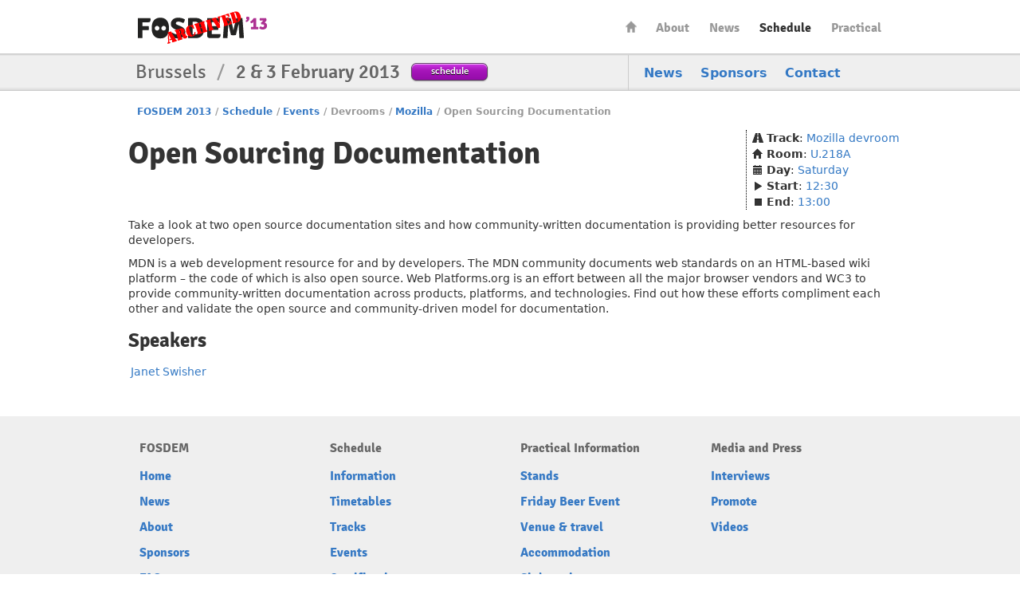

--- FILE ---
content_type: text/html
request_url: https://archive.fosdem.org/2013/schedule/event/open_sourcing_documentation/
body_size: 2616
content:
<!DOCTYPE html PUBLIC "-//W3C//DTD XHTML 1.0 Transitional//EN" "http://www.w3.org/TR/xhtml1/DTD/xhtml1-transitional.dtd">

<html xmlns="http://www.w3.org/1999/xhtml" lang="en" xml:lang="en">
  <head profile="http://a9.com/-/spec/opensearch/1.1/">
    <meta http-equiv="Content-Type" content="text/html; charset=utf-8" />
    <meta name="viewport" content="width=device-width, initial-scale=1.0"/>
    <meta name="generator" content="nanoc"/>
    <link rel="shortcut icon" href="/2013/favicon.ico" type="image/x-icon" />
    <link rel="icon" href="/2013/icon-1a3618bf8816852a0bba761ea9367f1a8f95da41dd7f366e327aa4a543aec99a.png" type="image/png" />
    <link media="all" rel="stylesheet" type="text/css" href="/2013/assets/style/fosdem-3ac4f0099875f9b2f8a5731dbd6d2db9219d411121256d900a0151aa4ac3e1a3.css" />
    <link href="/2013/atom.xml" type="application/atom+xml" rel="alternate" title="FOSDEM 2013 ATOM Feed"/>
    <link href="/2013/rss.xml" type="application/rss+xml" rel="alternate" title="FOSDEM 2013 RSS Feed"/>
    <link href="/2013/opensearch.xml" type="application/opensearchdescription+xml" title="FOSDEM 2013 Search"/>
    
    
    
    <title>FOSDEM 2013 - Open Sourcing Documentation</title>
    <link rel="schema.DC" href="http://purl.org/DC/elements/1.0/" />
    <meta name="DC.Title" content="Open Sourcing Documentation"/>
    <meta name="DC.Format" content="text/html" />
    <meta name="DC.Language" content="en" />
    <meta name="DC.Subject" content="FOSDEM 2013" />
    <meta name="DC.Rights" content="http://creativecommons.org/licenses/by-sa/2.0/be/" />
  </head>
  <body class="schedule-event"> 
    <div id="header">
      <div class="header-holder">
        <h1 class="logo"><a href="/2013/">FOSDEM13 Free and open source software developers’ European meeting</a></h1>
        <ul id="nav">
          <li class="home"><a href="/2013/">Home</a></li>
<li><a href="/2013/about/">About</a></li>
<li><a href="/2013/news/">News</a></li>
<li class="active"><a href="/2013/schedule/">Schedule</a></li>
<li><a href="/2013/practical/">Practical</a></li>
        </ul> <!-- #nav -->
      </div> <!-- .header-holder -->
    </div> <!-- #header -->
    
      <div class="title-box">
        <div class="holder">
          <div class="frame">
            <ul class="navbar">
              <li><a href="/2013/news/">News</a></li>
<li><a href="/2013/about/sponsors/">Sponsors</a></li>
<li><a href="/2013/contact/">Contact</a></li>
            </ul>
            <div class="text-block">
              <h2>Brussels <span>/</span> <strong>2 &amp; 3 February 2013</strong></h2>
              <a class="btn-purple" href="/2013/schedule/">schedule</a>
            </div>
          </div>
        </div>
      </div> <!-- .title-box -->
    
    
    <div id="main">
      
      <ul class="breadcrumbs">
        <li><a href="/2013/">FOSDEM 2013</a></li><li class="separator">/</li><li><a href="/2013/schedule/">Schedule</a></li><li class="separator">/</li><li><a href="/2013/schedule/events/">Events</a></li><li class="separator">/</li><li>Devrooms</li><li class="separator">/</li><li><a href="/2013/schedule/track/mozilla/">Mozilla</a></li><li class="separator">/</li><li class="active">Open Sourcing Documentation</li>
      </ul>
      

      
        <div id="pagetitles">
        <h1>Open Sourcing Documentation</h1>
	
	</div>
      

      
<ul class="side-box">
  <li><i class="icon-road"></i> <strong>Track</strong>: <a href="/2013/schedule/track/mozilla/">Mozilla devroom</a></li>
  <li><i class="icon-home"></i> <strong>Room</strong>: <a href="/2013/schedule/room/u218a/">U.218A</a></li>
  <li><i class="icon-calendar"></i> <strong>Day</strong>: <a href="/2013/schedule/day/saturday/">Saturday</a></li>
  <li><i class="icon-play"></i> <strong>Start</strong>: <a class="value-title" title="2013-02-02T12:30:00+01:00" href="/2013/schedule/day/saturday/#1230">12:30</a></li>
  <li><i class="icon-stop"></i> <strong>End</strong>: <a class="value-title" title="2013-02-02T13:00:00+01:00" href="/2013/schedule/day/saturday/#1300">13:00</a></li>
</ul>
<br style="clear: both;"/>




<div class="event-blurb">

<div class="event-abstract"><p>Take a look at two open source documentation sites and how community-written documentation is providing better resources for developers.</p>

<p>MDN is a web development resource for and by developers. The MDN community documents web standards on an HTML-based wiki platform – the code of which is also open source. Web Platforms.org is an effort between all the major browser vendors and WC3 to provide community-written documentation across products, platforms, and technologies. Find out how these efforts compliment each other and validate the open source and  community-driven model for documentation.</p></div>


<div class="event-description"></div>

</div>





<h3>Speakers</h3>
<table>
    <tbody>
        
        <tr>
          
          <td></td>
          <td><a href="/2013/schedule/speaker/janet_swisher/">Janet Swisher</a></td>
        </tr>
        
    </tbody>
</table>








    </div> <!-- #main -->
    <div id="footer">
      <div class="footer-holder">
        <div class="panel-block">
          
          <div class="panel-column">
            <h3>FOSDEM</h3>
            <ul class="panel">
              <li class="home"><a accesskey="1" href="/2013/">Home</a></li>
<li><a accesskey="2" href="/2013/news/">News</a></li>
<li><a href="/2013/about/">About</a></li>
<li><a href="/2013/about/sponsors/">Sponsors</a></li>
<li><a accesskey="5" href="/2013/faq/">FAQ</a></li>
<li><a href="/2013/archives/">Archives</a></li>
            </ul>
          </div> <!-- .panel-column -->
        
          <div class="panel-column">
            <h3>Schedule</h3>
            <ul class="panel">
              <li><a accesskey="s" href="/2013/schedule/">Information</a></li>
<li><a href="/2013/schedule/days/">Timetables</a></li>
<li><a href="/2013/schedule/tracks/">Tracks</a></li>
<li><a href="/2013/schedule/events/">Events</a></li>
<li><a href="/2013/certification/">Certification exams</a></li>
<li><a href="/2013/distrominiconf/">Distribution Miniconf</a></li>
<li><a href="/2013/keysigning/">Keysigning</a></li>
            </ul>
          </div> <!-- .panel-column -->
        
          <div class="panel-column">
            <h3>Practical Information</h3>
            <ul class="panel">
              <li><a href="/2013/stands/">Stands</a></li>
<li><a href="/2013/practical/beerevent/">Friday Beer Event</a></li>
<li><a href="/2013/practical/transportation/">Venue &amp; travel</a></li>
<li><a href="/2013/practical/accommodation/">Accommodation</a></li>
<li><a href="/2013/practical/sightseeing/">Sightseeing</a></li>
<li><a href="/2013/practical/catering/">Catering</a></li>
<li><a href="/2013/practical/services/">During the Event</a></li>
<li><a href="/2013/practical/jobcorner/">Job Corner</a></li>
            </ul>
          </div> <!-- .panel-column -->
        
          <div class="panel-column">
            <h3>Media and Press</h3>
            <ul class="panel">
              <li><a href="/2013/interviews/">Interviews</a></li>
<li><a href="/2013/support/promote/">Promote</a></li>
<li><a href="http://video.fosdem.org/">Videos</a></li>
            </ul>
          </div> <!-- .panel-column -->
        
        </div> <!-- .panel-block -->
        <div class="company-info">
          <div class="company-info-logo"></div>
          <strong class="logo-small"><a href="/2013/schedule/">FOSDEM13</a></strong>
          <p>Brussels <span>/</span> <strong>2 &amp; 3 February 2013</strong></p>
        </div>
        <div class="license-info">
          <div class="license-info-logo"></div>
          This work is licensed under the Creative Commons Attribution-ShareAlike 2.0
          Belgium License.<br/>
          To view a copy of this license, visit
          <a class="quiet" rel="license" href="http://creativecommons.org/licenses/by-sa/2.0/be/">http://creativecommons.org/licenses/by-sa/2.0/be/</a><br/>
          or send a letter to Creative Commons, 444 Castro Street, Suite 900, Mountain View, California, 94041, USA.
        </div>
      </div>
    </div>
  </body>
</html>
